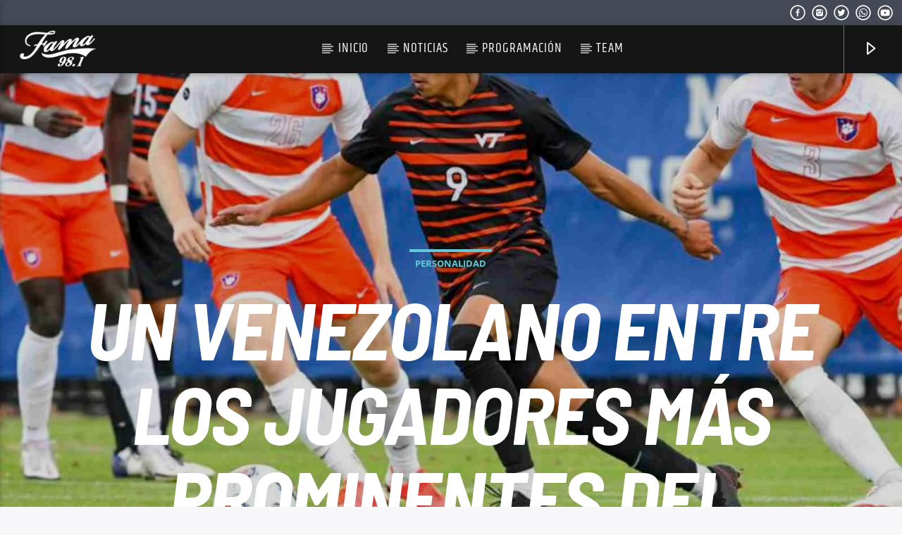

--- FILE ---
content_type: text/html; charset=UTF-8
request_url: https://fama.fm/un-venezolano-entre-los-jugadores-mas-prominentes-del-futuro-de-la-mls/
body_size: 22348
content:
<!doctype html>
<html class="no-js" lang="es">
    <head>
        <meta charset="UTF-8">
        <meta http-equiv="X-UA-Compatible" content="IE=edge">
        <meta name="viewport" content="width=device-width, initial-scale=1.0">
        <title>Un venezolano entre los jugadores más prominentes del futuro de la MLS &#8211; Fama FM</title>
<meta name='robots' content='max-image-preview:large' />
<link rel='dns-prefetch' href='//maps.googleapis.com' />
<link rel='dns-prefetch' href='//www.google.com' />
<link rel="alternate" type="application/rss+xml" title="Fama FM &raquo; Feed" href="https://fama.fm/feed/" />
<link rel="alternate" type="application/rss+xml" title="Fama FM &raquo; Feed de los comentarios" href="https://fama.fm/comments/feed/" />
<link rel="alternate" title="oEmbed (JSON)" type="application/json+oembed" href="https://fama.fm/wp-json/oembed/1.0/embed?url=https%3A%2F%2Ffama.fm%2Fun-venezolano-entre-los-jugadores-mas-prominentes-del-futuro-de-la-mls%2F" />
<link rel="alternate" title="oEmbed (XML)" type="text/xml+oembed" href="https://fama.fm/wp-json/oembed/1.0/embed?url=https%3A%2F%2Ffama.fm%2Fun-venezolano-entre-los-jugadores-mas-prominentes-del-futuro-de-la-mls%2F&#038;format=xml" />
<style id='wp-img-auto-sizes-contain-inline-css' type='text/css'>
img:is([sizes=auto i],[sizes^="auto," i]){contain-intrinsic-size:3000px 1500px}
/*# sourceURL=wp-img-auto-sizes-contain-inline-css */
</style>
<style id='wp-emoji-styles-inline-css' type='text/css'>

	img.wp-smiley, img.emoji {
		display: inline !important;
		border: none !important;
		box-shadow: none !important;
		height: 1em !important;
		width: 1em !important;
		margin: 0 0.07em !important;
		vertical-align: -0.1em !important;
		background: none !important;
		padding: 0 !important;
	}
/*# sourceURL=wp-emoji-styles-inline-css */
</style>
<link rel='stylesheet' id='wp-block-library-css' href='https://fama.fm/wp-includes/css/dist/block-library/style.min.css?ver=6.9' type='text/css' media='all' />
<style id='classic-theme-styles-inline-css' type='text/css'>
/*! This file is auto-generated */
.wp-block-button__link{color:#fff;background-color:#32373c;border-radius:9999px;box-shadow:none;text-decoration:none;padding:calc(.667em + 2px) calc(1.333em + 2px);font-size:1.125em}.wp-block-file__button{background:#32373c;color:#fff;text-decoration:none}
/*# sourceURL=/wp-includes/css/classic-themes.min.css */
</style>
<style id='global-styles-inline-css' type='text/css'>
:root{--wp--preset--aspect-ratio--square: 1;--wp--preset--aspect-ratio--4-3: 4/3;--wp--preset--aspect-ratio--3-4: 3/4;--wp--preset--aspect-ratio--3-2: 3/2;--wp--preset--aspect-ratio--2-3: 2/3;--wp--preset--aspect-ratio--16-9: 16/9;--wp--preset--aspect-ratio--9-16: 9/16;--wp--preset--color--black: #000000;--wp--preset--color--cyan-bluish-gray: #abb8c3;--wp--preset--color--white: #ffffff;--wp--preset--color--pale-pink: #f78da7;--wp--preset--color--vivid-red: #cf2e2e;--wp--preset--color--luminous-vivid-orange: #ff6900;--wp--preset--color--luminous-vivid-amber: #fcb900;--wp--preset--color--light-green-cyan: #7bdcb5;--wp--preset--color--vivid-green-cyan: #00d084;--wp--preset--color--pale-cyan-blue: #8ed1fc;--wp--preset--color--vivid-cyan-blue: #0693e3;--wp--preset--color--vivid-purple: #9b51e0;--wp--preset--gradient--vivid-cyan-blue-to-vivid-purple: linear-gradient(135deg,rgb(6,147,227) 0%,rgb(155,81,224) 100%);--wp--preset--gradient--light-green-cyan-to-vivid-green-cyan: linear-gradient(135deg,rgb(122,220,180) 0%,rgb(0,208,130) 100%);--wp--preset--gradient--luminous-vivid-amber-to-luminous-vivid-orange: linear-gradient(135deg,rgb(252,185,0) 0%,rgb(255,105,0) 100%);--wp--preset--gradient--luminous-vivid-orange-to-vivid-red: linear-gradient(135deg,rgb(255,105,0) 0%,rgb(207,46,46) 100%);--wp--preset--gradient--very-light-gray-to-cyan-bluish-gray: linear-gradient(135deg,rgb(238,238,238) 0%,rgb(169,184,195) 100%);--wp--preset--gradient--cool-to-warm-spectrum: linear-gradient(135deg,rgb(74,234,220) 0%,rgb(151,120,209) 20%,rgb(207,42,186) 40%,rgb(238,44,130) 60%,rgb(251,105,98) 80%,rgb(254,248,76) 100%);--wp--preset--gradient--blush-light-purple: linear-gradient(135deg,rgb(255,206,236) 0%,rgb(152,150,240) 100%);--wp--preset--gradient--blush-bordeaux: linear-gradient(135deg,rgb(254,205,165) 0%,rgb(254,45,45) 50%,rgb(107,0,62) 100%);--wp--preset--gradient--luminous-dusk: linear-gradient(135deg,rgb(255,203,112) 0%,rgb(199,81,192) 50%,rgb(65,88,208) 100%);--wp--preset--gradient--pale-ocean: linear-gradient(135deg,rgb(255,245,203) 0%,rgb(182,227,212) 50%,rgb(51,167,181) 100%);--wp--preset--gradient--electric-grass: linear-gradient(135deg,rgb(202,248,128) 0%,rgb(113,206,126) 100%);--wp--preset--gradient--midnight: linear-gradient(135deg,rgb(2,3,129) 0%,rgb(40,116,252) 100%);--wp--preset--font-size--small: 13px;--wp--preset--font-size--medium: 20px;--wp--preset--font-size--large: 36px;--wp--preset--font-size--x-large: 42px;--wp--preset--spacing--20: 0.44rem;--wp--preset--spacing--30: 0.67rem;--wp--preset--spacing--40: 1rem;--wp--preset--spacing--50: 1.5rem;--wp--preset--spacing--60: 2.25rem;--wp--preset--spacing--70: 3.38rem;--wp--preset--spacing--80: 5.06rem;--wp--preset--shadow--natural: 6px 6px 9px rgba(0, 0, 0, 0.2);--wp--preset--shadow--deep: 12px 12px 50px rgba(0, 0, 0, 0.4);--wp--preset--shadow--sharp: 6px 6px 0px rgba(0, 0, 0, 0.2);--wp--preset--shadow--outlined: 6px 6px 0px -3px rgb(255, 255, 255), 6px 6px rgb(0, 0, 0);--wp--preset--shadow--crisp: 6px 6px 0px rgb(0, 0, 0);}:where(.is-layout-flex){gap: 0.5em;}:where(.is-layout-grid){gap: 0.5em;}body .is-layout-flex{display: flex;}.is-layout-flex{flex-wrap: wrap;align-items: center;}.is-layout-flex > :is(*, div){margin: 0;}body .is-layout-grid{display: grid;}.is-layout-grid > :is(*, div){margin: 0;}:where(.wp-block-columns.is-layout-flex){gap: 2em;}:where(.wp-block-columns.is-layout-grid){gap: 2em;}:where(.wp-block-post-template.is-layout-flex){gap: 1.25em;}:where(.wp-block-post-template.is-layout-grid){gap: 1.25em;}.has-black-color{color: var(--wp--preset--color--black) !important;}.has-cyan-bluish-gray-color{color: var(--wp--preset--color--cyan-bluish-gray) !important;}.has-white-color{color: var(--wp--preset--color--white) !important;}.has-pale-pink-color{color: var(--wp--preset--color--pale-pink) !important;}.has-vivid-red-color{color: var(--wp--preset--color--vivid-red) !important;}.has-luminous-vivid-orange-color{color: var(--wp--preset--color--luminous-vivid-orange) !important;}.has-luminous-vivid-amber-color{color: var(--wp--preset--color--luminous-vivid-amber) !important;}.has-light-green-cyan-color{color: var(--wp--preset--color--light-green-cyan) !important;}.has-vivid-green-cyan-color{color: var(--wp--preset--color--vivid-green-cyan) !important;}.has-pale-cyan-blue-color{color: var(--wp--preset--color--pale-cyan-blue) !important;}.has-vivid-cyan-blue-color{color: var(--wp--preset--color--vivid-cyan-blue) !important;}.has-vivid-purple-color{color: var(--wp--preset--color--vivid-purple) !important;}.has-black-background-color{background-color: var(--wp--preset--color--black) !important;}.has-cyan-bluish-gray-background-color{background-color: var(--wp--preset--color--cyan-bluish-gray) !important;}.has-white-background-color{background-color: var(--wp--preset--color--white) !important;}.has-pale-pink-background-color{background-color: var(--wp--preset--color--pale-pink) !important;}.has-vivid-red-background-color{background-color: var(--wp--preset--color--vivid-red) !important;}.has-luminous-vivid-orange-background-color{background-color: var(--wp--preset--color--luminous-vivid-orange) !important;}.has-luminous-vivid-amber-background-color{background-color: var(--wp--preset--color--luminous-vivid-amber) !important;}.has-light-green-cyan-background-color{background-color: var(--wp--preset--color--light-green-cyan) !important;}.has-vivid-green-cyan-background-color{background-color: var(--wp--preset--color--vivid-green-cyan) !important;}.has-pale-cyan-blue-background-color{background-color: var(--wp--preset--color--pale-cyan-blue) !important;}.has-vivid-cyan-blue-background-color{background-color: var(--wp--preset--color--vivid-cyan-blue) !important;}.has-vivid-purple-background-color{background-color: var(--wp--preset--color--vivid-purple) !important;}.has-black-border-color{border-color: var(--wp--preset--color--black) !important;}.has-cyan-bluish-gray-border-color{border-color: var(--wp--preset--color--cyan-bluish-gray) !important;}.has-white-border-color{border-color: var(--wp--preset--color--white) !important;}.has-pale-pink-border-color{border-color: var(--wp--preset--color--pale-pink) !important;}.has-vivid-red-border-color{border-color: var(--wp--preset--color--vivid-red) !important;}.has-luminous-vivid-orange-border-color{border-color: var(--wp--preset--color--luminous-vivid-orange) !important;}.has-luminous-vivid-amber-border-color{border-color: var(--wp--preset--color--luminous-vivid-amber) !important;}.has-light-green-cyan-border-color{border-color: var(--wp--preset--color--light-green-cyan) !important;}.has-vivid-green-cyan-border-color{border-color: var(--wp--preset--color--vivid-green-cyan) !important;}.has-pale-cyan-blue-border-color{border-color: var(--wp--preset--color--pale-cyan-blue) !important;}.has-vivid-cyan-blue-border-color{border-color: var(--wp--preset--color--vivid-cyan-blue) !important;}.has-vivid-purple-border-color{border-color: var(--wp--preset--color--vivid-purple) !important;}.has-vivid-cyan-blue-to-vivid-purple-gradient-background{background: var(--wp--preset--gradient--vivid-cyan-blue-to-vivid-purple) !important;}.has-light-green-cyan-to-vivid-green-cyan-gradient-background{background: var(--wp--preset--gradient--light-green-cyan-to-vivid-green-cyan) !important;}.has-luminous-vivid-amber-to-luminous-vivid-orange-gradient-background{background: var(--wp--preset--gradient--luminous-vivid-amber-to-luminous-vivid-orange) !important;}.has-luminous-vivid-orange-to-vivid-red-gradient-background{background: var(--wp--preset--gradient--luminous-vivid-orange-to-vivid-red) !important;}.has-very-light-gray-to-cyan-bluish-gray-gradient-background{background: var(--wp--preset--gradient--very-light-gray-to-cyan-bluish-gray) !important;}.has-cool-to-warm-spectrum-gradient-background{background: var(--wp--preset--gradient--cool-to-warm-spectrum) !important;}.has-blush-light-purple-gradient-background{background: var(--wp--preset--gradient--blush-light-purple) !important;}.has-blush-bordeaux-gradient-background{background: var(--wp--preset--gradient--blush-bordeaux) !important;}.has-luminous-dusk-gradient-background{background: var(--wp--preset--gradient--luminous-dusk) !important;}.has-pale-ocean-gradient-background{background: var(--wp--preset--gradient--pale-ocean) !important;}.has-electric-grass-gradient-background{background: var(--wp--preset--gradient--electric-grass) !important;}.has-midnight-gradient-background{background: var(--wp--preset--gradient--midnight) !important;}.has-small-font-size{font-size: var(--wp--preset--font-size--small) !important;}.has-medium-font-size{font-size: var(--wp--preset--font-size--medium) !important;}.has-large-font-size{font-size: var(--wp--preset--font-size--large) !important;}.has-x-large-font-size{font-size: var(--wp--preset--font-size--x-large) !important;}
:where(.wp-block-post-template.is-layout-flex){gap: 1.25em;}:where(.wp-block-post-template.is-layout-grid){gap: 1.25em;}
:where(.wp-block-term-template.is-layout-flex){gap: 1.25em;}:where(.wp-block-term-template.is-layout-grid){gap: 1.25em;}
:where(.wp-block-columns.is-layout-flex){gap: 2em;}:where(.wp-block-columns.is-layout-grid){gap: 2em;}
:root :where(.wp-block-pullquote){font-size: 1.5em;line-height: 1.6;}
/*# sourceURL=global-styles-inline-css */
</style>
<link rel='stylesheet' id='qt_ajax_pageload_style-css' href='https://fama.fm/wp-content/plugins/qt-ajax-pageload/qt-apl-style.css?ver=6.9' type='text/css' media='all' />
<link rel='stylesheet' id='qtPlacesStyle-css' href='https://fama.fm/wp-content/plugins/qt-places/inc/frontend/assets/styles.css?ver=6.9' type='text/css' media='all' />
<link rel='stylesheet' id='font-awesome-css' href='https://fama.fm/wp-content/plugins/elementor/assets/lib/font-awesome/css/font-awesome.min.css?ver=4.7.0' type='text/css' media='all' />
<link rel='stylesheet' id='QtswipeStyle-css' href='https://fama.fm/wp-content/plugins/qt-swipebox/swipebox/css/swipebox.min.css?ver=6.9' type='text/css' media='all' />
<link rel='stylesheet' id='vdl_css-css' href='https://fama.fm/wp-content/plugins/qt-videogalleries/assets/style.css?ver=6.9' type='text/css' media='all' />
<link rel='stylesheet' id='mediaelement-css' href='https://fama.fm/wp-includes/js/mediaelement/mediaelementplayer-legacy.min.css?ver=4.2.17' type='text/css' media='all' />
<link rel='stylesheet' id='wp-mediaelement-css' href='https://fama.fm/wp-includes/js/mediaelement/wp-mediaelement.min.css?ver=6.9' type='text/css' media='all' />
<link rel='stylesheet' id='dripicons-css' href='https://fama.fm/wp-content/themes/onair2/fonts/dripicons/webfont.css?ver=6.2' type='text/css' media='all' />
<link rel='stylesheet' id='qantumthemes_qticons-css' href='https://fama.fm/wp-content/themes/onair2/fonts/qticons/qticons.css?ver=6.2' type='text/css' media='all' />
<link rel='stylesheet' id='slick-css' href='https://fama.fm/wp-content/themes/onair2/components/slick/slick.css?ver=6.2' type='text/css' media='all' />
<link rel='stylesheet' id='swipebox-css' href='https://fama.fm/wp-content/themes/onair2/components/swipebox/src/css/swipebox.min.css?ver=6.2' type='text/css' media='all' />
<link rel='stylesheet' id='classycountdown-css' href='https://fama.fm/wp-content/themes/onair2/components/countdown/css/jquery.classycountdown.css?ver=6.2' type='text/css' media='all' />
<link rel='stylesheet' id='flashblock-css' href='https://fama.fm/wp-content/themes/onair2/components/soundmanager/templates/qtradio-player/css/flashblock.css?ver=6.2' type='text/css' media='all' />
<link rel='stylesheet' id='qantumthemes_volume-css' href='https://fama.fm/wp-content/themes/onair2/components/soundmanager/templates/qtradio-player/css/qt-360player-volume.css?ver=6.2' type='text/css' media='all' />
<link rel='stylesheet' id='qantumthemes_main-css' href='https://fama.fm/wp-content/themes/onair2/css/qt-main.css?ver=6.2' type='text/css' media='all' />
<link rel='stylesheet' id='kirki-styles-static-css' href='https://fama.fm/wp-content/uploads/kirki/customizer-styles.css?ver=static-202507b213057' type='text/css' media='all' />
<script type="text/javascript" src="https://fama.fm/wp-includes/js/jquery/jquery.min.js?ver=3.7.1" id="jquery-core-js"></script>
<script type="text/javascript" src="https://fama.fm/wp-includes/js/jquery/jquery-migrate.min.js?ver=3.4.1" id="jquery-migrate-js"></script>
<script type="text/javascript" src="https://maps.googleapis.com/maps/api/js?ver=6.9" id="qt-google-maps-js"></script>
<script type="text/javascript" src="https://www.google.com/jsapi?ver=6.9" id="google-jsapi-js"></script>
<link rel="https://api.w.org/" href="https://fama.fm/wp-json/" /><link rel="alternate" title="JSON" type="application/json" href="https://fama.fm/wp-json/wp/v2/posts/7136" /><link rel="EditURI" type="application/rsd+xml" title="RSD" href="https://fama.fm/xmlrpc.php?rsd" />
<meta name="generator" content="WordPress 6.9" />
<link rel="canonical" href="https://fama.fm/un-venezolano-entre-los-jugadores-mas-prominentes-del-futuro-de-la-mls/" />
<link rel='shortlink' href='https://fama.fm/?p=7136' />
<meta name="generator" content="Elementor 3.33.4; settings: css_print_method-external, google_font-enabled, font_display-swap">
			<style>
				.e-con.e-parent:nth-of-type(n+4):not(.e-lazyloaded):not(.e-no-lazyload),
				.e-con.e-parent:nth-of-type(n+4):not(.e-lazyloaded):not(.e-no-lazyload) * {
					background-image: none !important;
				}
				@media screen and (max-height: 1024px) {
					.e-con.e-parent:nth-of-type(n+3):not(.e-lazyloaded):not(.e-no-lazyload),
					.e-con.e-parent:nth-of-type(n+3):not(.e-lazyloaded):not(.e-no-lazyload) * {
						background-image: none !important;
					}
				}
				@media screen and (max-height: 640px) {
					.e-con.e-parent:nth-of-type(n+2):not(.e-lazyloaded):not(.e-no-lazyload),
					.e-con.e-parent:nth-of-type(n+2):not(.e-lazyloaded):not(.e-no-lazyload) * {
						background-image: none !important;
					}
				}
			</style>
			<link rel="icon" href="https://fama.fm/wp-content/uploads/2025/06/cropped-Icono-del-sitio-Logo-512-x-512-color-32x32.jpg" sizes="32x32" />
<link rel="icon" href="https://fama.fm/wp-content/uploads/2025/06/cropped-Icono-del-sitio-Logo-512-x-512-color-192x192.jpg" sizes="192x192" />
<link rel="apple-touch-icon" href="https://fama.fm/wp-content/uploads/2025/06/cropped-Icono-del-sitio-Logo-512-x-512-color-180x180.jpg" />
<meta name="msapplication-TileImage" content="https://fama.fm/wp-content/uploads/2025/06/cropped-Icono-del-sitio-Logo-512-x-512-color-270x270.jpg" />
		<style type="text/css" id="wp-custom-css">
			.qt-archive-events .type-event {
	margin-bottom: 20px;
}
.qt-archive-events .type-event:last-child {
		margin-bottom: 0;
	}
		</style>
		
		<!-- CSS styles added by QT Subpages Plugin -->
		<style type="text/css">
			
			.vdl-subpages-item  a .detail .title {font-size:13px; }
			
			.vdl-subpages-item  a .detail {padding-top:45px !important;}
			.vdl-subpages-container ul.vdl-subpages-tagcloud li a {
				
				
				
				
				
			}
			.vdl-subpages-container ul.vdl-subpages-tagcloud li a:hover {}
			
			
			
			
			@media (max-width: 768px){
				.vdl-elementcontents a.vdl-link .detail .title {}
			}
			
		</style>
		    </head>
    <body id="onair2Body" class="wp-singular post-template-default single single-post postid-7136 single-format-standard wp-theme-onair2 is_chrome is_osx qt-parentcontainer template- qt-stickymenu qt-has-secondarybar qt-body elementor-default elementor-kit-17993" data-start>
        <!-- QT HEADER END ================================ -->
        <div class="onair2-contents-master" id="onair2-contents-master"> 
	
<div class="qt-main-menubar" data-0="@class:qt-main-menubar">
	
			<div class="qt-menubar-top qt-content-primary hide-on-large-and-down">
			<ul>
								<li class="right"><a href="https://www.youtube.com/@FAMA98.1FM" class="qw-disableembedding qw_social" target="_blank"><i class="qticon-youtube qt-socialicon"></i></a></li><li class="right"><a href="https://api.whatsapp.com/send?phone=584145000981" class="qw-disableembedding qw_social" target="_blank"><i class="qticon-whatsapp qt-socialicon"></i></a></li><li class="right"><a href="http://www.x.com/famafm" class="qw-disableembedding qw_social" target="_blank"><i class="qticon-twitter qt-socialicon"></i></a></li><li class="right"><a href="http://www.instagram.com/famafm" class="qw-disableembedding qw_social" target="_blank"><i class="qticon-instagram qt-socialicon"></i></a></li><li class="right"><a href="http://www.facebook.com/famafm" class="qw-disableembedding qw_social" target="_blank"><i class="qticon-facebook qt-socialicon"></i></a></li>			</ul>
		</div>
	 


	<!-- QT MENUBAR  ================================ -->
	<nav id="qtmainmenucontainer" class="qt-menubar nav-wrapper qt-content-primary">
		<!-- desktop menu  HIDDEN IN MOBILE AND TABLETS -->
		<ul class="qt-desktopmenu hide-on-xl-and-down">
			<li class="qt-logo-link">
				<a href="https://fama.fm" class="brand-logo qt-logo-text">
					<img src="https://fama.fm/wp-content/uploads/2025/06/Logo-Header-Blanco.png" alt="Inicio">				</a>
			</li>

			<li id="menu-item-20127" class="menu-item menu-item-type-post_type menu-item-object-page menu-item-home menu-item-20127"><a href="https://fama.fm/">Inicio</a></li>
<li id="menu-item-3897" class="menu-item menu-item-type-post_type menu-item-object-page menu-item-3897"><a href="https://fama.fm/noticias/">Noticias</a></li>
<li id="menu-item-3891" class="menu-item menu-item-type-post_type menu-item-object-page menu-item-3891"><a href="https://fama.fm/programacion/">Programación</a></li>
<li id="menu-item-3892" class="menu-item menu-item-type-post_type menu-item-object-page menu-item-3892"><a href="https://fama.fm/team/">Team</a></li>
 


						

			 
			<li class="right qt-menu-btn">
	<a  href="#" class="qt-header-play-btn"
						data-title="Fama 98.1 FM" 
					data-subtitle="La señal Éxitos " 
										data-logo="3902" 
					data-playtrack="https://server6.globalhostla.com:9356/stream"
					data-qtradioid="3901"
					data-icymetadata="1"
					data-host=""
					data-port=""
					data-channel=""
					data-protocol=""
					data-icecasturl="" 
					data-icecastmountpoint="" 
					data-icecastchannel="" 
					data-radiodotco="" 
					data-airtime="" 
					data-radionomy="" 
					data-live365=""
					data-securesystems=""
					data-mediacp=""
					data-winmedia=""
					data-textfeed=""
					data-jazler=""
					data-stats_path=""
					data-played_path=""
					data-channel=""
			>
		<i class="icon dripicons-media-play"></i>
	</a>
	
</li>
				<li class="right qt-compact-player">
									</li>
				

		</ul>
		
		<!-- mobile menu icon and logo VISIBLE ONLY TABLET AND MOBILE-->
		<ul class="qt-desktopmenu qt-mobilemenubar hide-on-xl-only ">
			<li>
				<a href="#" data-activates="qt-mobile-menu" class="button-collapse qt-menu-switch qt-btn qt-btn-primary qt-btn-m">
					<i class="dripicons-menu"></i>
				</a>
			</li>
			<li>
				<a href="https://fama.fm" class="brand-logo qt-logo-text">
					<img src="https://fama.fm/wp-content/uploads/2025/06/Logo-Header-Blanco.png" alt="Inicio">				</a>
			</li>
			<li class="qt-rightbutton">
	<a  href="#" class="qt-header-play-btn"
						data-title="Fama 98.1 FM" 
					data-subtitle="La señal Éxitos " 
										data-logo="3902" 
					data-playtrack="https://server6.globalhostla.com:9356/stream"
					data-qtradioid="3901"
					data-icymetadata="1"
					data-host=""
					data-port=""
					data-channel=""
					data-protocol=""
					data-icecasturl="" 
					data-icecastmountpoint="" 
					data-icecastchannel="" 
					data-radiodotco="" 
					data-airtime="" 
					data-radionomy="" 
					data-live365=""
					data-securesystems=""
					data-mediacp=""
					data-winmedia=""
					data-textfeed=""
					data-jazler=""
					data-stats_path=""
					data-played_path=""
					data-channel=""
			>
		<i class="icon dripicons-media-play"></i>
	</a>
	
</li>
		</ul>
	</nav>
	<div id="qtplayerheaderbar" class="qt-player-headerbar">
	<a href="#" class="dripicons-cross qt-openplayerbar qt-closeheaderplayer"></a>
	<div class="qt-player-headerbar__controls">
		<!-- PLAYER ========================= -->

	
	<div id="qtplayercontainer" data-fullstop="" data-playervolume="true" data-accentcolor="#dd0e34" data-accentcolordark="#ff0442" data-textcolor="#ffffff" data-soundmanagerurl="https://fama.fm/wp-content/themes/onair2/components/soundmanager/swf/" 
		class="qt-playercontainer qt-playervolume qt-clearfix qt-content-primary">
		<div class="qt-playercontainer-content qt-vertical-padding-m">

						
			<div class="qt-playercontainer-musicplayer" id="qtmusicplayer">
				<div class="qt-musicplayer">
					<div class="ui360 ui360-vis qt-ui360">
						<a id="playerlink" href="https://server6.globalhostla.com:9356/stream"></a>
					</div>
				</div>
			</div>
			<div id="qtPlayerTrackInfo" class="qt-playercontainer-data qt-container qt-text-shadow small">
				<div class="qt-vc">
					<div class="qt-vi">
						<h6 class="qt-inline-textdeco">
							<span>Canción actual</span>
						</h6>
						<div class="qt-t qt-current-track">
							<h4 id="qtFeedPlayerTrack" class="qt-ellipsis">Título</h4>
							<h5 id="qtFeedPlayerAuthor" class="qt-ellipsis">Artista</h5>
						</div>
						<hr class="qt-inline-textdeco">
					</div>
				</div>
			</div>




			<div class="qt-playercontainer-ads-mobile">
							</div>
			<div class="qt-playercontainer-ads-desktop">
					<div class="qt-vc">
		<div class="qt-vi">
			<p>						<!-- ON AIR SHOW ========================= -->
						<div class="qt-nowonairmini qt-nowonair-refresh">
							<h6 class="qt-inline-textdeco">
								<span>Programa actual</span>
							</h6>
							<div class="qt-nowonairmini-cntn">
														       		<a href="https://fama.fm/shows/santorosario/" class="qt-featured qt-left">
						       		<img src="https://fama.fm/wp-content/uploads/2020/07/Programa-Santo-Rosario-150x150.png" alt="">
						       		</a>
						     							     	<div class="qt-nowonairmini-content">
						     		<a href="https://fama.fm/shows/santorosario/"><h4>Santo Rosario</h4></a>
									<h5>10:30 pm <i class="dripicons-arrow-thin-right"></i> 11:00 pm</h5>								
						     	</div>
					     	</div>
					     	<hr class="qt-inline-textdeco">
						</div>
						<!-- ON AIR SHOW END ========================= -->
						</p>		</div>
	</div>
				</div>
		
			
		</div>

		

	</div>
	<!-- this is for xml radio feed -->
	<div id="qtShoutcastFeedData" class="hidden" data-style="" mp3_stream_url
		data-useproxy="1" 
		data-icymetadata="1"
		data-playtrack="https://server6.globalhostla.com:9356/stream"
		data-qtradioid="3901"
		data-mp3_stream_url="https://server6.globalhostla.com:9356/stream"
		data-icecasturl="" 
		data-icecastmountpoint="" 
		data-icecastchannel="" 
		data-radiodotco="" 
		data-airtime="" 
		data-radionomy="" 
		data-live365="" 
		data-securesystems=""
		data-mediacp=""
		data-winmedia=""
		data-textfeed="" 
		data-host="" 
		data-port=""
		data-channel=""
		data-protocol=""
		data-jazler=""
		data-stats_path="" 	data-played_path="" ></div>
	


<!-- PLAYER END ========================= -->
	</div>
	<!-- CHANNELS LIST ========================= -->
<div id="qtchannelslistcontainer" class="qt-part-channels-list qt-content-primary">
	<ul id="qtchannelslist" class="qt-content-aside qt-channelslist qt-negative">
					<li class="qt-channel">
				<a id="" href="#" class="qt-ellipsis" 
					data-title="Fama 98.1 FM" 
					data-subtitle="La señal Éxitos " 
										data-logo="3902" 
					data-playtrack="https://server6.globalhostla.com:9356/stream"
					data-qtradioid="3901"
					data-icymetadata="1"
					data-host=""
					data-port=""
					data-channel=""
					data-protocol=""
					data-icecasturl="" 
					data-icecastmountpoint="" 
					data-icecastchannel="" 
					data-radiodotco="" 
					data-airtime="" 
					data-radionomy="" 
					data-live365=""
					data-securesystems=""
					data-mediacp=""
					data-winmedia=""
					data-textfeed=""
					data-jazler=""
					data-stats_path=""
					data-played_path=""
					data-channel="">
											<img src="https://fama.fm/wp-content/uploads/2020/07/Canales-Radio-Logo-170x170.jpg" class="qt-radiologo dripicons-media-play" alt="logo" width="170" height="170">
										<i class="dripicons-media-play"></i>
					Fama 98.1 FM				</a>

			</li>
					
	</ul>
</div>
<!-- CHANNELS LIST END ========================= -->
</div>
</div>

<!-- mobile menu -->
<div id="qt-mobile-menu" class="side-nav qt-content-primary">
	 <ul class=" qt-side-nav">
		<li id="menu-item-20773" class="menu-item menu-item-type-post_type menu-item-object-page menu-item-home menu-item-20773"><a href="https://fama.fm/">Inicio</a></li>
<li id="menu-item-20775" class="menu-item menu-item-type-post_type menu-item-object-page menu-item-20775"><a href="https://fama.fm/noticias/">Noticias</a></li>
<li id="menu-item-20774" class="menu-item menu-item-type-post_type menu-item-object-page menu-item-20774"><a href="https://fama.fm/programacion/">Programación</a></li>
<li id="menu-item-20777" class="menu-item menu-item-type-post_type menu-item-object-page menu-item-20777"><a href="https://fama.fm/team/">Team</a></li>
	</ul>
</div>

<!-- mobile toolbar -->
<ul class="qt-mobile-toolbar qt-content-primary-dark qt-content-aside hide-on-xl-only">
	
	

	
		<li>
					<a href="#" class="qt-openplayerbar"><i class="icon dripicons-media-play"></i></a>
			</li>
	
</ul>


<!-- SEARCH FORM ========================= -->
<div id="qtsearchbar"  class="qt-searchbar qt-content-primary qt-expandable ">
	<div class="qt-expandable-inner">
		<form method="get" class="qt-inline-form" action="https://fama.fm/" role="search">
			<div class="row qt-nopadding">
				<div class="col s12 m8 l9">
					<input placeholder="Escribe y presiona enter &hellip;" value="" name="s" type="text" class="validate qt-input-l">
				</div>
				<div class="col s12 m3 l2">
					<input type="submit" value="Buscar" class="qt-btn qt-btn-primary qt-btn-l qt-fullwidth">
				</div>
				<div class="col s12 m1 l1">
					<a href="#" class="qt-btn qt-btn-l qt-btn-secondary qt-fullwidth aligncenter" data-expandable="#qtsearchbar"><i class="dripicons-cross"></i></a>
				</div>
			</div>
		</form>
	</div>
</div>
<!-- SEARCH FORM END ========================= -->
	<div id="maincontent" class="qt-main">
						<div id="post-7136" class="post-7136 post type-post status-publish format-standard has-post-thumbnail hentry category-personalidad tag-famafm tag-personalidad tag-radio">
			<!-- ======================= HEADER SECTION ======================= -->
			<!-- HEADER CAPTION ========================= -->
<div class="qt-pageheader qt-negative">
    <div class="qt-container">
        <ul class="qt-tags">
            <li>
            <a href="https://fama.fm/category/estilo-de-vida/personalidad/" rel="category tag">Personalidad</a> 
            </li>
        </ul>
        <h1 class="qt-caption qt-spacer-s">
            Un venezolano entre los jugadores más prominentes del futuro de la MLS        </h1>
        <h4 class="qt-subtitle">
            Escrito por <a href="https://fama.fm/author/andreavalladares/" title="Entradas de Andrea Valladares" rel="author">Andrea Valladares</a> el             enero 22, 2021        </h4>
    </div>
     		<div class="qt-header-bg" data-bgimage="https://fama.fm/wp-content/uploads/2021/01/Daniel-Pereira..jpg" data-bgattachment="" data-parallax="1">
		</div>
		</div>
<!-- HEADER CAPTION END ========================= -->
			<!-- ======================= CONTENT SECTION ======================= -->
			<div class="qt-container qt-spacer-l">
				<div class="row">
					<div class="col s12 m12 l1 qt-pushpin-container">
						<div class="qt-pushpin">
							<!-- SHARE FUNCTIONS ================================================== -->
<ul class="qt-sharepage qt-sharepage-vertical qt-content-primary">
	<li class="hide-on-med-and-down">
		<i class="qticon-share qt-shareicon qt-content-primary-dark tooltipped"></i>
	</li>
	<li>
		<a class="qt-popupwindow qt-sharelink qt-tooltipped" target="_blank" rel="nofollow"
		data-tooltip="Compartir en Facebook" data-position="right" 
		data-name="Compartir" data-width="600" data-height="500" target="_blank" href="https://www.facebook.com/sharer/sharer.php?u=https://fama.fm/un-venezolano-entre-los-jugadores-mas-prominentes-del-futuro-de-la-mls/&#038;title=Un%20venezolano%20entre%20los%20jugadores%20más%20prominentes%20del%20futuro%20de%20la%20MLS">
			<i class="qticon-facebook"></i>
		</a>
	</li>
	<li>
		<a class="qt-popupwindow qt-sharelink qt-tooltipped" target="_blank" rel="nofollow" data-tooltip="Compartir en Twitter" data-position="right" 
			data-name="Compartir" data-width="600" data-height="500" target="_blank" href="http://twitter.com/share?text=Un+venezolano+entre+los+jugadores+m%C3%A1s+prominentes+del+futuro+de+la+MLS&#038;url=https://fama.fm/un-venezolano-entre-los-jugadores-mas-prominentes-del-futuro-de-la-mls/">
			<i class="qticon-twitter"></i>
		</a>
	</li>


	<li>
		<a class="qt-popupwindow qt-sharelink qt-tooltipped" target="_blank" rel="nofollow" data-tooltip="Compartir en Pinterest" data-position="right" 
			data-name="Compartir" data-width="600" data-height="500" target="_blank" href="https://pinterest.com/pin/create/button/?&#038;url=https://fama.fm/un-venezolano-entre-los-jugadores-mas-prominentes-del-futuro-de-la-mls/&#038;description=Un%20venezolano%20entre%20los%20jugadores%20más%20prominentes%20del%20futuro%20de%20la%20MLS&#038;media=https://fama.fm/wp-content/uploads/2021/01/Daniel-Pereira.-1024x640.jpg">
			<i class="qticon-pinterest"></i>
		</a>
	</li>

	<li>
		<a class="qt-popupwindow qt-sharelink qt-tooltipped" target="_blank" rel="nofollow" data-tooltip="Compartir en Linkedin" data-position="right" 
			data-name="Compartir" data-width="600" data-height="500" target="_blank" href="https://www.linkedin.com/shareArticle?mini=true&#038;url=Un+venezolano+entre+los+jugadores+m%C3%A1s+prominentes+del+futuro+de+la+MLS&#038;title=Un%20venezolano%20entre%20los%20jugadores%20más%20prominentes%20del%20futuro%20de%20la%20MLS">
			<i class="qticon-linkedin"></i>
		</a>
	</li>

	<li>
		<a class="qt-popupwindow qt-sharelink qt-tooltipped" target="_blank" rel="nofollow" data-tooltip="Send by Whatsapp" data-position="right" 
			data-name="Compartir" data-width="600" data-height="500" target="_blank"  href="https://wa.me/?text=Un+venezolano+entre+los+jugadores+m%C3%A1s+prominentes+del+futuro+de+la+MLS+-+https://fama.fm/un-venezolano-entre-los-jugadores-mas-prominentes-del-futuro-de-la-mls/">
			<i class="qticon-whatsapp"></i>
		</a>
	</li>


			<li>
			<a href="#" class="qt-btn-primary qt-sharelink qt-loveit-link   qt-tooltipped" data-tooltip="Love" data-position="right"  data-post_id="7136"><i class="qticon-heart"></i>
				<span class="qtli count"></span>
			</a>
		</li>
	</ul>
<!-- SHARE FUNCTIONS ================================================== -->


						</div>
						 <hr class="qt-spacer-m">
					</div>
					<div class="col s12 m8">
												<div class="qt-the-content">
														<p>Fue elegido como la primera opción y es el primer nacional en alcanzar dicha distinción como mayor prospecto de la liga norteamericana.</p>
<p>El futbolista venezolano, Daniel Pereira (@danipereira09) fue elegido como la primera opción del SuperDraft de la MLS por la franquicia en expansión de la liga estadounidense, el Austin FC.</p>
<p>El venezolano fue anunciado por Claudio Reyna, quien ejerce como director deportivo de la oncena de Austin. Es así como el futbolista nacional cumplirá su sueño de jugar como profesional, algo que tenía claro y por lo que superó todos los obstáculos hasta ver alcanzado sus sueños.</p>
<p>Cabe destacar que, Pereira llamó la atención debido a que arribó al Draft por medio de Generation Adidas, hace cinco años llegó a Estados Unidos junto a su familia en busca de un futuro mejor y solicitando un asilo que aún no había sido concedido.</p>
<p>Gracias a este logro, Daniel y su familia podrán obtener la residencia permanente y lo más importante, el atleta venezolano demostrará todo su talento en las canchas de la MLS, algo que tenía claro desde los nueve años de edad.</p>
<p>Es importante acotar que esta es la primera vez que un venezolano forma parte de este selecto grupo de los tres mejores prospectos y por si fuera poco resulta como el número 1. Para que se hagan una idea de este logro, en este programa han salido jugadores de la talla de Clint Dempsey, Jozy Altidore y Michael Bradley.</p>
<p>Vía: Contrapunto</p>
							<div class="tagcloud qt-spacer-m"><span class="qt-title">Etiquetado como:</span><a href="https://fama.fm/tag/famafm/" rel="tag">famafm</a> <a href="https://fama.fm/tag/personalidad/" rel="tag">Personalidad</a> <a href="https://fama.fm/tag/radio/" rel="tag">radio</a></div> 
							 
							<!-- AUTHOR PART ========================= -->
<div class="qt-post-author qt-card">
	<div class="row">
				<div class="qt-post-author-data col s10 m7 l7">
			<h6>Autor</h6>
			<h4><a href="#author_page">Andrea Valladares</a></h4>
		</div>
		<div class="qt-post-author-link col s12 m3 l4 ">
			<a href="https://fama.fm/author/andreavalladares/" class="qt-btn qt-btn-large qt-btn-primary aligncenter">Archivos del autor</a>
		</div>
	</div>
</div>
<!-- AUTHOR PART END ========================= -->

													</div>
												<hr class="qt-spacer-l">
					</div>
					<div class="qt-sidebar col s12 m3">
						<!-- SIDEBAR ================================================== -->
<div class="qt-widgets qt-sidebar-main qt-text-secondary">

			        <aside id="search-2" class="qt-widget qt-content-aside widget_search"><h5 class="qt-caption-small"><span>Buscar</span></h5><form method="get" class="form-horizontal qw-searchform" action="https://fama.fm/" role="search">
	<input value="" name="s" placeholder="Escribe y presiona enter &hellip;" type="text" />
</form>
</aside><aside id="bannerswidget-widget-1" class="qt-widget qt-content-aside bannerswidget"><h5 class="qt-caption-small"><span>Promoción</span></h5>		 <div class="qt-widget-sponsor qt-card">

	         <div class="row banners thumbnails qw-nomarginbottom">  <!---->
	         </div>        </div><!--  -->
        </aside><aside id="qantumthemes_archives_widget-1" class="qt-widget qt-content-aside archiveswidget"><h5 class="qt-caption-small"><span>Últimas noticias</span></h5>		<ul class="qt-archives-widget">
					<li>
							   		<a class="hide-on-med-and-down" href="https://fama.fm/fama-98-1-fm-les-desea-felices-fiestas/">
						<img width="150" height="150" src="https://fama.fm/wp-content/uploads/2025/12/Fotos-para-la-pag-69-e1765816842728-150x150.png" class="attachment-thumbnail size-thumbnail wp-post-image" alt="#15Dic | #Lara | Fama 98.1 FM les desea Felices Fiestas" decoding="async" srcset="https://fama.fm/wp-content/uploads/2025/12/Fotos-para-la-pag-69-e1765816842728-150x150.png 150w, https://fama.fm/wp-content/uploads/2025/12/Fotos-para-la-pag-69-e1765816842728-690x690.png 690w, https://fama.fm/wp-content/uploads/2025/12/Fotos-para-la-pag-69-e1765816842728-170x170.png 170w" sizes="(max-width: 150px) 100vw, 150px" />					</a>
									<h5 class="tit"><a href="https://fama.fm/fama-98-1-fm-les-desea-felices-fiestas/">Fama 98.1 FM les desea Felices Fiestas</a></h5>
				
			</li>
						<li>
							   		<a class="hide-on-med-and-down" href="https://fama.fm/mindfulness-para-una-navidad-mas-consciente/">
						<img width="150" height="150" src="https://fama.fm/wp-content/uploads/2025/12/IMG-20251215-WA0014-e1765806843756-150x150.jpg" class="attachment-thumbnail size-thumbnail wp-post-image" alt="#15Dic | #Bienestar | Mindfulness para una Navidad más consciente" decoding="async" srcset="https://fama.fm/wp-content/uploads/2025/12/IMG-20251215-WA0014-e1765806843756-150x150.jpg 150w, https://fama.fm/wp-content/uploads/2025/12/IMG-20251215-WA0014-e1765806843756-170x170.jpg 170w" sizes="(max-width: 150px) 100vw, 150px" />					</a>
									<h5 class="tit"><a href="https://fama.fm/mindfulness-para-una-navidad-mas-consciente/">Mindfulness para una Navidad más consciente</a></h5>
				
			</li>
						<li>
							   		<a class="hide-on-med-and-down" href="https://fama.fm/linkin-park-anuncian-su-tercer-concierto-en-espana-en-un-festival/">
						<img width="150" height="150" src="https://fama.fm/wp-content/uploads/2025/12/linkinpark-e1765814228552-150x150.jpeg" class="attachment-thumbnail size-thumbnail wp-post-image" alt="#15Dic | #Entretenimiento | Linkin Park anuncian su tercer concierto en España en un festival" decoding="async" srcset="https://fama.fm/wp-content/uploads/2025/12/linkinpark-e1765814228552-150x150.jpeg 150w, https://fama.fm/wp-content/uploads/2025/12/linkinpark-e1765814228552-690x690.jpeg 690w, https://fama.fm/wp-content/uploads/2025/12/linkinpark-e1765814228552-170x170.jpeg 170w" sizes="(max-width: 150px) 100vw, 150px" />					</a>
									<h5 class="tit"><a href="https://fama.fm/linkin-park-anuncian-su-tercer-concierto-en-espana-en-un-festival/">Linkin Park anuncian su tercer concierto en España en un festival</a></h5>
				
			</li>
						<li>
							   		<a class="hide-on-med-and-down" href="https://fama.fm/artista-plastico-villalon-la-radio-es-lo-maximo/">
						<img width="150" height="150" src="https://fama.fm/wp-content/uploads/2025/12/Fotos-para-la-pag-67-e1765566168697-150x150.png" class="attachment-thumbnail size-thumbnail wp-post-image" alt="#13Dic | #Personalidad | Artista Plástico Villalón: ¡La Radio es lo máximo!" decoding="async" loading="lazy" srcset="https://fama.fm/wp-content/uploads/2025/12/Fotos-para-la-pag-67-e1765566168697-150x150.png 150w, https://fama.fm/wp-content/uploads/2025/12/Fotos-para-la-pag-67-e1765566168697-690x690.png 690w, https://fama.fm/wp-content/uploads/2025/12/Fotos-para-la-pag-67-e1765566168697-170x170.png 170w" sizes="auto, (max-width: 150px) 100vw, 150px" />					</a>
									<h5 class="tit"><a href="https://fama.fm/artista-plastico-villalon-la-radio-es-lo-maximo/">Artista Plástico Villalón: ¡La Radio es lo máximo!</a></h5>
				
			</li>
						<li>
							   		<a class="hide-on-med-and-down" href="https://fama.fm/taylor-swift-revela-la-cancion-favorita-de-todo-su-repertorio-musical/">
						<img width="150" height="150" src="https://fama.fm/wp-content/uploads/2025/12/taylor-e1765569406101-150x150.jpg" class="attachment-thumbnail size-thumbnail wp-post-image" alt="#13Dic | #Entretenimiento | Taylor Swift revela la canción favorita de todo su repertorio musical" decoding="async" loading="lazy" srcset="https://fama.fm/wp-content/uploads/2025/12/taylor-e1765569406101-150x150.jpg 150w, https://fama.fm/wp-content/uploads/2025/12/taylor-e1765569406101-170x170.jpg 170w" sizes="auto, (max-width: 150px) 100vw, 150px" />					</a>
									<h5 class="tit"><a href="https://fama.fm/taylor-swift-revela-la-cancion-favorita-de-todo-su-repertorio-musical/">Taylor Swift revela la canción favorita de todo su repertorio musical</a></h5>
				
			</li>
					
		</ul>
				</aside><aside id="qtonairwidget-widget-1" class="qt-widget qt-content-aside qtonairwidget"><h5 class="qt-caption-small"><span>Al aire ahora</span></h5>						<div class="qtnowonairwidget qt-widget-onair qt-card aligncenter">
												        <a href="https://fama.fm/shows/santorosario/">
					            <img width="1000" height="1250" src="https://fama.fm/wp-content/uploads/2020/07/Programa-Santo-Rosario.png" class="attachment-qantumthemes-thumbnail size-qantumthemes-thumbnail wp-post-image" alt="" decoding="async" loading="lazy" srcset="https://fama.fm/wp-content/uploads/2020/07/Programa-Santo-Rosario.png 1000w, https://fama.fm/wp-content/uploads/2020/07/Programa-Santo-Rosario-240x300.png 240w, https://fama.fm/wp-content/uploads/2020/07/Programa-Santo-Rosario-819x1024.png 819w, https://fama.fm/wp-content/uploads/2020/07/Programa-Santo-Rosario-768x960.png 768w" sizes="auto, (max-width: 1000px) 100vw, 1000px" />					        </a>
					     								<h4 class="qt-caption-med">
								<span>Santo Rosario</span>
							</h4>
							<h5 class="qt-onair-title">
								Dedicado a la virgen María							</h5>
							<hr class="qt-spacer-s">
							<p class="qt-ellipsis-3 qt-small">
								El Rosario, una de las devociones marianas más extendidas en el pueblo cristiano.							</p>
							<hr class="qt-spacer-s">
							<a href="https://fama.fm/shows/santorosario/" class="qt-btn qt-btn-s qt-btn-secondary">Info and episodes</a>
						</div>
						</aside><aside id="qtupcomingwidget-widget-1" class="qt-widget qt-content-aside qtupcomingwidget"><h5 class="qt-caption-small"><span>Lo que sigue</span></h5>
				<ul class="qt-widget-upcoming">
										<li class="qt-card-s paper">
							<h5>
								<a href="https://fama.fm/shows/santorosario/">Santo Rosario</a>
							</h5>
							<p>
								10:30</span><span class="qt-am">pm							</p>
							<img width="100" height="44" src="https://fama.fm/wp-content/uploads/2020/07/Programa-Santo-Rosario-100x44.png" class="right wp-post-image" alt="" decoding="async" loading="lazy" srcset="https://fama.fm/wp-content/uploads/2020/07/Programa-Santo-Rosario-100x44.png 100w, https://fama.fm/wp-content/uploads/2020/07/Programa-Santo-Rosario-690x302.png 690w" sizes="auto, (max-width: 100px) 100vw, 100px" />						</li>
												<li class="qt-card-s paper">
							<h5>
								<a href="https://fama.fm/shows/musicaexitos/">Música Éxitos</a>
							</h5>
							<p>
								11:00</span><span class="qt-am">pm							</p>
							<img width="100" height="44" src="https://fama.fm/wp-content/uploads/2020/07/Programa-Musica-Exitos-100x44.png" class="right wp-post-image" alt="" decoding="async" loading="lazy" srcset="https://fama.fm/wp-content/uploads/2020/07/Programa-Musica-Exitos-100x44.png 100w, https://fama.fm/wp-content/uploads/2020/07/Programa-Musica-Exitos-690x302.png 690w" sizes="auto, (max-width: 100px) 100vw, 100px" />						</li>
						</ul></aside><aside id="tag_cloud-1" class="qt-widget qt-content-aside widget_tag_cloud"><h5 class="qt-caption-small"><span>Etiquetas</span></h5><div class="tagcloud"><a href="https://fama.fm/tag/concierto/" class="tag-cloud-link tag-link-675 tag-link-position-1" style="font-size: 12px;">#Concierto</a>
<a href="https://fama.fm/tag/conciertos/" class="tag-cloud-link tag-link-686 tag-link-position-2" style="font-size: 12px;">#Conciertos</a>
<a href="https://fama.fm/tag/entretenimiento/" class="tag-cloud-link tag-link-226 tag-link-position-3" style="font-size: 12px;">#Entretenimiento</a>
<a href="https://fama.fm/tag/espectaculo/" class="tag-cloud-link tag-link-584 tag-link-position-4" style="font-size: 12px;">#Espectáculo</a>
<a href="https://fama.fm/tag/gira/" class="tag-cloud-link tag-link-1062 tag-link-position-5" style="font-size: 12px;">#Gira</a>
<a href="https://fama.fm/tag/rock/" class="tag-cloud-link tag-link-554 tag-link-position-6" style="font-size: 12px;">#Rock</a>
<a href="https://fama.fm/tag/bienestar/" class="tag-cloud-link tag-link-176 tag-link-position-7" style="font-size: 12px;">bienestar</a>
<a href="https://fama.fm/tag/cine/" class="tag-cloud-link tag-link-104 tag-link-position-8" style="font-size: 12px;">Cine</a>
<a href="https://fama.fm/tag/citas/" class="tag-cloud-link tag-link-180 tag-link-position-9" style="font-size: 12px;">citas</a>
<a href="https://fama.fm/tag/cultura/" class="tag-cloud-link tag-link-184 tag-link-position-10" style="font-size: 12px;">cultura</a>
<a href="https://fama.fm/tag/efemerides-2/" class="tag-cloud-link tag-link-155 tag-link-position-11" style="font-size: 12px;">Efemérides</a>
<a href="https://fama.fm/tag/eventos/" class="tag-cloud-link tag-link-153 tag-link-position-12" style="font-size: 12px;">eventos</a>
<a href="https://fama.fm/tag/famafm/" class="tag-cloud-link tag-link-149 tag-link-position-13" style="font-size: 12px;">famafm</a>
<a href="https://fama.fm/tag/fotografia/" class="tag-cloud-link tag-link-199 tag-link-position-14" style="font-size: 12px;">fotografía</a>
<a href="https://fama.fm/tag/iglesia/" class="tag-cloud-link tag-link-202 tag-link-position-15" style="font-size: 12px;">Iglesia</a>
<a href="https://fama.fm/tag/interaccion/" class="tag-cloud-link tag-link-182 tag-link-position-16" style="font-size: 12px;">interacción</a>
<a href="https://fama.fm/tag/lara/" class="tag-cloud-link tag-link-172 tag-link-position-17" style="font-size: 12px;">Lara</a>
<a href="https://fama.fm/tag/musica/" class="tag-cloud-link tag-link-100 tag-link-position-18" style="font-size: 12px;">Música</a>
<a href="https://fama.fm/tag/opinion/" class="tag-cloud-link tag-link-201 tag-link-position-19" style="font-size: 12px;">Opinión</a>
<a href="https://fama.fm/tag/personalidad/" class="tag-cloud-link tag-link-133 tag-link-position-20" style="font-size: 12px;">Personalidad</a>
<a href="https://fama.fm/tag/radio/" class="tag-cloud-link tag-link-150 tag-link-position-21" style="font-size: 12px;">radio</a>
<a href="https://fama.fm/tag/recetas/" class="tag-cloud-link tag-link-183 tag-link-position-22" style="font-size: 12px;">recetas</a>
<a href="https://fama.fm/tag/salud/" class="tag-cloud-link tag-link-97 tag-link-position-23" style="font-size: 12px;">Salud</a>
<a href="https://fama.fm/tag/tecnologia/" class="tag-cloud-link tag-link-95 tag-link-position-24" style="font-size: 12px;">Tecnología</a>
<a href="https://fama.fm/tag/viajes/" class="tag-cloud-link tag-link-122 tag-link-position-25" style="font-size: 12px;">Viajes</a>
<a href="https://fama.fm/tag/video-viral/" class="tag-cloud-link tag-link-189 tag-link-position-26" style="font-size: 12px;">Video Viral</a></div>
</aside>        	</div>
<!-- SIDEBAR END ================================================== -->
					</div>
				</div>
			</div>
			
<!-- ======================= RELATED SECTION ======================= -->
	<div class="qt-content-primary qt-negative qt-related-section qt-vertical-padding-l">
		<div class="qt-container">
			<h5 class="qt-caption-small">
				<span>También te puede gustar</span>
			</h5>
			<div class="qt-related-list row">
									<div class="col s12 m4 l4">
						<!-- POST VERTICAL ITEM ========================= -->
<div class="qt-part-archive-item qt-vertical">
	<div class="qt-item-header">
		<div class="qt-header-top">
			<ul class="qt-tags">
				<li>
												<li>
								<a href="https://fama.fm/category/destacada/" class="qt-catid-5">
									Destacada								</a>
							</li>
											</li>
			</ul>
			<div class="qt-feedback">
				3<i class="dripicons-heart"></i>	    	</div>
	    </div>

		<div class="qt-header-mid qt-vc">
			<div class="qt-vi">
		  		<h3 class="qt-title">
					<a href="https://fama.fm/artista-plastico-villalon-la-radio-es-lo-maximo/" class="qt-text-shadow">
						Artista Plástico Villalón: ¡La Radio es lo máximo!					</a>
				</h3>
			</div>
		</div>

		<div class="qt-header-bottom">
			<div class="qt-item-metas">
		<div class="qt-texts">
		<p class="qt-author qt-ellipsis"><a href="https://fama.fm/author/sheylapalacios/" title="Entradas de Sheyla Palacios" rel="author">Sheyla Palacios</a></p>
		<p class="qt-date">diciembre 13, 2025</p>
	</div>
</div>			<a href="https://fama.fm/artista-plastico-villalon-la-radio-es-lo-maximo/" class="qt-btn qt-btn-primary qt-readmore"><i class="dripicons-align-justify"></i></a>
		</div>
			        <div class="qt-header-bg" data-bgimage="https://fama.fm/wp-content/uploads/2025/12/Fotos-para-la-pag-67-e1765566168697-1024x497.png">
	            <img width="1024" height="497" src="https://fama.fm/wp-content/uploads/2025/12/Fotos-para-la-pag-67-e1765566168697-1024x497.png" class="img-responsive activator wp-post-image" alt="#13Dic | #Personalidad | Artista Plástico Villalón: ¡La Radio es lo máximo!" decoding="async" loading="lazy" srcset="https://fama.fm/wp-content/uploads/2025/12/Fotos-para-la-pag-67-e1765566168697-1024x497.png 1024w, https://fama.fm/wp-content/uploads/2025/12/Fotos-para-la-pag-67-e1765566168697-300x146.png 300w, https://fama.fm/wp-content/uploads/2025/12/Fotos-para-la-pag-67-e1765566168697-768x373.png 768w, https://fama.fm/wp-content/uploads/2025/12/Fotos-para-la-pag-67-e1765566168697-1536x746.png 1536w, https://fama.fm/wp-content/uploads/2025/12/Fotos-para-la-pag-67-e1765566168697-2048x995.png 2048w" sizes="auto, (max-width: 1024px) 100vw, 1024px" />	        </div>
     		</div>
</div>
<!-- POST VERTICAL ITEM END ========================= -->
					</div>
									<div class="col s12 m4 l4">
						<!-- POST VERTICAL ITEM ========================= -->
<div class="qt-part-archive-item qt-vertical">
	<div class="qt-item-header">
		<div class="qt-header-top">
			<ul class="qt-tags">
				<li>
												<li>
								<a href="https://fama.fm/category/estilo-de-vida/personalidad/" class="qt-catid-130">
									Personalidad								</a>
							</li>
											</li>
			</ul>
			<div class="qt-feedback">
				1<i class="dripicons-heart"></i>	    	</div>
	    </div>

		<div class="qt-header-mid qt-vc">
			<div class="qt-vi">
		  		<h3 class="qt-title">
					<a href="https://fama.fm/venezolana-gano-premio-internacional-vivaldi-en-direccion-de-orquesta/" class="qt-text-shadow">
						Venezolana ganó premio internacional Vivaldi en dirección de orquesta					</a>
				</h3>
			</div>
		</div>

		<div class="qt-header-bottom">
			<div class="qt-item-metas">
		<div class="qt-texts">
		<p class="qt-author qt-ellipsis"><a href="https://fama.fm/author/sheylapalacios/" title="Entradas de Sheyla Palacios" rel="author">Sheyla Palacios</a></p>
		<p class="qt-date">abril 17, 2023</p>
	</div>
</div>			<a href="https://fama.fm/venezolana-gano-premio-internacional-vivaldi-en-direccion-de-orquesta/" class="qt-btn qt-btn-primary qt-readmore"><i class="dripicons-align-justify"></i></a>
		</div>
			        <div class="qt-header-bg" data-bgimage="https://fama.fm/wp-content/uploads/2023/04/venezolana-gano-premio-internacional-vivaldi-en-direccion-de-orquesta-5376-e1681740013617.jpg">
	            <img width="900" height="456" src="https://fama.fm/wp-content/uploads/2023/04/venezolana-gano-premio-internacional-vivaldi-en-direccion-de-orquesta-5376-e1681740013617.jpg" class="img-responsive activator wp-post-image" alt="#17abr | #Personalidad | Venezolana ganó premio internacional Vivaldi en dirección de orquesta" decoding="async" loading="lazy" srcset="https://fama.fm/wp-content/uploads/2023/04/venezolana-gano-premio-internacional-vivaldi-en-direccion-de-orquesta-5376-e1681740013617.jpg 900w, https://fama.fm/wp-content/uploads/2023/04/venezolana-gano-premio-internacional-vivaldi-en-direccion-de-orquesta-5376-e1681740013617-300x152.jpg 300w, https://fama.fm/wp-content/uploads/2023/04/venezolana-gano-premio-internacional-vivaldi-en-direccion-de-orquesta-5376-e1681740013617-768x389.jpg 768w" sizes="auto, (max-width: 900px) 100vw, 900px" />	        </div>
     		</div>
</div>
<!-- POST VERTICAL ITEM END ========================= -->
					</div>
									<div class="col s12 m4 l4">
						<!-- POST VERTICAL ITEM ========================= -->
<div class="qt-part-archive-item qt-vertical">
	<div class="qt-item-header">
		<div class="qt-header-top">
			<ul class="qt-tags">
				<li>
												<li>
								<a href="https://fama.fm/category/estilo-de-vida/personalidad/" class="qt-catid-130">
									Personalidad								</a>
							</li>
											</li>
			</ul>
			<div class="qt-feedback">
				0<i class="dripicons-heart"></i>	    	</div>
	    </div>

		<div class="qt-header-mid qt-vc">
			<div class="qt-vi">
		  		<h3 class="qt-title">
					<a href="https://fama.fm/larense-rodolfo-pimentel-obtuvo-reconocimiento-internacional-en-fotografia/" class="qt-text-shadow">
						Larense Rodolfo Pimentel obtuvo reconocimiento internacional en fotografía					</a>
				</h3>
			</div>
		</div>

		<div class="qt-header-bottom">
			<div class="qt-item-metas">
		<div class="qt-texts">
		<p class="qt-author qt-ellipsis"><a href="https://fama.fm/author/sheylapalacios/" title="Entradas de Sheyla Palacios" rel="author">Sheyla Palacios</a></p>
		<p class="qt-date">abril 3, 2023</p>
	</div>
</div>			<a href="https://fama.fm/larense-rodolfo-pimentel-obtuvo-reconocimiento-internacional-en-fotografia/" class="qt-btn qt-btn-primary qt-readmore"><i class="dripicons-align-justify"></i></a>
		</div>
			        <div class="qt-header-bg" data-bgimage="https://fama.fm/wp-content/uploads/2023/04/rodolfo-e1680551050169.jpg">
	            <img width="800" height="516" src="https://fama.fm/wp-content/uploads/2023/04/rodolfo-e1680551050169.jpg" class="img-responsive activator wp-post-image" alt="#03abr | #Personalidad | Larense Rodolfo Pimentel obtuvo reconocimiento internacional en fotografía" decoding="async" loading="lazy" srcset="https://fama.fm/wp-content/uploads/2023/04/rodolfo-e1680551050169.jpg 800w, https://fama.fm/wp-content/uploads/2023/04/rodolfo-e1680551050169-300x194.jpg 300w, https://fama.fm/wp-content/uploads/2023/04/rodolfo-e1680551050169-768x495.jpg 768w" sizes="auto, (max-width: 800px) 100vw, 800px" />	        </div>
     		</div>
</div>
<!-- POST VERTICAL ITEM END ========================= -->
					</div>
							</div>
		</div>
	</div>
			<!-- ======================= PREV POST SECTION ======================= -->
			<div class="qt-content-primary-dark qt-prevnext-posts qt-negative">
				<h4 class="qt-title center qt-vertical-padding-m">
					Continuar leyendo				</h4>
				<div class="row qt-nopadding">
					<div class="col s12 m6 l6">
						<!-- POST ITEM ========================= -->
<div class="qt-part-archive-item qt-compact">
	<div class="qt-item-header">
		<div class="qt-header-mid qt-vc">
			<div class="qt-vi">
				<h6 class="qt-text-secondary">Post Siguiente</h6>
		  		<h3 class="qt-spacer-s qt-title">
					<a href="https://fama.fm/bernie-sanders-se-vuelve-viral/" class="qt-text-shadow">
						Bernie Sanders se vuelve viral					</a>
				</h3>
				<hr class="qt-spacer-s">
				<a href="https://fama.fm/bernie-sanders-se-vuelve-viral/" class="qt-btn qt-btn-primary qt-readmore "><i class="dripicons-align-justify"></i></a>
			</div>
		</div>
			        <div class="qt-header-bg" data-bgimage="https://fama.fm/wp-content/uploads/2021/01/Memes-de-Bernie-Sanders.-1024x640.jpg">
	            <img src="https://fama.fm/wp-content/uploads/2021/01/Memes-de-Bernie-Sanders.-1024x640.jpg" width="http://1024" height="http://640" alt="Miniatura">
	        </div>
	     	</div>
</div>
<!-- POST ITEM END ========================= -->
					</div>
					<div class="col s12 m6 l6">
						<!-- POST ITEM ========================= -->
<div class="qt-part-archive-item qt-compact">
	<div class="qt-item-header">
		<div class="qt-header-mid qt-vc">
			<div class="qt-vi">
				<h6 class="qt-text-secondary">Post Anterior</h6>
		  		<h3 class="qt-spacer-s qt-title">
					<a href="https://fama.fm/hbo-trabaja-otra-precuela-de-game-of-thrones/" class="qt-text-shadow">
						HBO trabaja otra precuela de Game of Thrones					</a>
				</h3>
				<hr class="qt-spacer-s">
				<a href="https://fama.fm/hbo-trabaja-otra-precuela-de-game-of-thrones/" class="qt-btn qt-btn-primary qt-readmore "><i class="dripicons-align-justify"></i></a>
			</div>
		</div>
			        <div class="qt-header-bg" data-bgimage="https://fama.fm/wp-content/uploads/2021/01/Tales-of-Dunk-and-Egg.-1024x640.jpg">
	            <img src="https://fama.fm/wp-content/uploads/2021/01/Tales-of-Dunk-and-Egg.-1024x640.jpg" width="http://1024" height="http://640" alt="Miniatura">
	        </div>
	     	</div>
</div>
<!-- POST ITEM END ========================= -->
					</div>
				</div>
			</div>
		</div>
			</div><!-- .qt-main end -->
	
 <div id="qtfooterwidgets" class="qt-footer qt-footerwidgets">

                <div class="qt-section qt-footer-widgets">
                <div class="qt-container">
                    <h2 class="qt-footer-logo">
                        <a href="https://fama.fm" class="brand-logo qt-logo-text">
                            <img src="https://fama.fm/wp-content/uploads/2025/06/Logo-Footer-Blanco.png" alt="Inicio">                        </a>
                    </h2>


                    <div id="qtfooterwidgetscontainer" class="qt-widgets qt-widgets-footer  qt-spacer-m qt-masonry row">
                        <aside id="search-3" class="qt-widget col qt-ms-item widget_search"><h5 class="qt-caption-small"><span>Buscar<span></h5><form method="get" class="form-horizontal qw-searchform" action="https://fama.fm/" role="search">
	<input value="" name="s" placeholder="Escribe y presiona enter &hellip;" type="text" />
</form>
</aside><aside id="qtcontacts-widget-1" class="qt-widget col qt-ms-item qtcontactswidget"><h5 class="qt-caption-small"><span>Contáctanos<span></h5>

		<div class="qt-widget-contacts">

								<p>
						<i class="qticon-home"></i><a href="http://fama.fm">http://fama.fm</a>
					</p>
					
								<p>
						<i class="qticon-phone"></i><a href="tel:+582512550981">+58 251 2550981</a>
					</p>
					
								<p>
						<i class="qticon-at-sign"></i><a href="mailto:info@fama.fm">info@fama.fm</a>
					</p>
					
								<p>
						<i class="qticon-location"></i><a href="http://maps.google.com/?q=Barquisimeto+|+Venezuela" target="_blank">Barquisimeto | Venezuela												</a>
					</p>
								
			
		</div>

		</aside><aside id="qtaboutwidget-widget-1" class="qt-widget col qt-ms-item qtaboutwidget"><h5 class="qt-caption-small"><span>Nosotros<span></h5>		<div class="qt-widget-about">
			<p>
				La música de los años 70, 80 y 90, acompañada de los programas de mayor audiencia y credibilidad. La señal del Circuito Éxitos en Barquisimeto.				<br>
				<a href="https://mundour.com/">Circuito Éxitos <i class="dripicons-arrow-thin-right"></i></a>			</p>
		</div>
		</aside><aside id="nav_menu-1" class="qt-widget col qt-ms-item widget_nav_menu"><h5 class="qt-caption-small"><span>Menu<span></h5><div class="menu-widget-menu-container"><ul id="menu-widget-menu" class="menu"><li id="menu-item-20219" class="menu-item menu-item-type-post_type menu-item-object-page menu-item-home menu-item-20219"><a href="https://fama.fm/">Inicio</a></li>
<li id="menu-item-19848" class="menu-item menu-item-type-post_type menu-item-object-page menu-item-19848"><a href="https://fama.fm/programacion/">Programación</a></li>
<li id="menu-item-3501" class="menu-item menu-item-type-post_type menu-item-object-page menu-item-3501"><a href="https://fama.fm/events-archive/">Events</a></li>
<li id="menu-item-3502" class="menu-item menu-item-type-post_type menu-item-object-page menu-item-3502"><a href="https://fama.fm/?page_id=2494">Contáctanos</a></li>
</ul></div></aside>                    </div>



                </div>

                                    <div class="qt-header-bg" data-bgimage="https://fama.fm/wp-content/uploads/2025/06/Footer-widgets-background.jpg">
                        <img src="https://fama.fm/wp-content/uploads/2025/06/Footer-widgets-background.jpg" alt="Imagen destacada">
                    </div>
                            </div>
        

    <div class="qt-footer-bottom qt-content-primary-dark">
    	<div class="qt-container">
    		<div class="row">
    			<div class="col s12 m12 l8">
                    <p>Fama 98.1 FM | Todos los derechos reservados 2017 | Barquisimeto, Venezuela. </p>    				<ul class="qt-menu-footer qt-small qt-list-chevron ">
                        <li id="menu-item-20218" class="menu-item menu-item-type-post_type menu-item-object-page menu-item-home menu-item-20218"><a href="https://fama.fm/">Inicio</a></li>
<li id="menu-item-3888" class="menu-item menu-item-type-post_type menu-item-object-page menu-item-privacy-policy menu-item-3888"><a rel="privacy-policy" href="https://fama.fm/condiciones/">Términos y condiciones</a></li>
 
    				</ul>
    			</div>
    			<div class="col s12 m12 l4">
    				<ul class="qt-menu-social">
	    				<li class="right"><a href="https://www.youtube.com/@FAMA98.1FM" class="qw-disableembedding qw_social" target="_blank"><i class="qticon-youtube qt-socialicon"></i></a></li><li class="right"><a href="https://api.whatsapp.com/send?phone=584145000981" class="qw-disableembedding qw_social" target="_blank"><i class="qticon-whatsapp qt-socialicon"></i></a></li><li class="right"><a href="http://www.x.com/famafm" class="qw-disableembedding qw_social" target="_blank"><i class="qticon-twitter qt-socialicon"></i></a></li><li class="right"><a href="http://www.instagram.com/famafm" class="qw-disableembedding qw_social" target="_blank"><i class="qticon-instagram qt-socialicon"></i></a></li><li class="right"><a href="http://www.facebook.com/famafm" class="qw-disableembedding qw_social" target="_blank"><i class="qticon-facebook qt-socialicon"></i></a></li>                    </ul>
    			</div>
    		</div>
    	</div>
                
    </div>

</div>		<div id="channelslist" class="side-nav qt-content-primary qt-right-sidebar" >
		<a href="#" class="qt-btn qt-btn-secondary button-playlistswitch-close qt-close-sidebar-right" data-activates="channelslist"><i class="icon dripicons-cross"></i></a>
		<!-- PLAYER ========================= -->

	
	<div id="qtplayercontainer" data-fullstop="" data-playervolume="true" data-accentcolor="#dd0e34" data-accentcolordark="#ff0442" data-textcolor="#ffffff" data-soundmanagerurl="https://fama.fm/wp-content/themes/onair2/components/soundmanager/swf/" 
		class="qt-playercontainer qt-playervolume qt-clearfix qt-content-primary">
		<div class="qt-playercontainer-content qt-vertical-padding-m">

						
			<div class="qt-playercontainer-musicplayer" id="qtmusicplayer">
				<div class="qt-musicplayer">
					<div class="ui360 ui360-vis qt-ui360">
						<a id="playerlink" href="https://server6.globalhostla.com:9356/stream"></a>
					</div>
				</div>
			</div>
			<div id="qtPlayerTrackInfo" class="qt-playercontainer-data qt-container qt-text-shadow small">
				<div class="qt-vc">
					<div class="qt-vi">
						<h6 class="qt-inline-textdeco">
							<span>Canción actual</span>
						</h6>
						<div class="qt-t qt-current-track">
							<h4 id="qtFeedPlayerTrack" class="qt-ellipsis">Título</h4>
							<h5 id="qtFeedPlayerAuthor" class="qt-ellipsis">Artista</h5>
						</div>
						<hr class="qt-inline-textdeco">
					</div>
				</div>
			</div>




			<div class="qt-playercontainer-ads-mobile">
							</div>
			<div class="qt-playercontainer-ads-desktop">
					<div class="qt-vc">
		<div class="qt-vi">
			<p>						<!-- ON AIR SHOW ========================= -->
						<div class="qt-nowonairmini qt-nowonair-refresh">
							<h6 class="qt-inline-textdeco">
								<span>Programa actual</span>
							</h6>
							<div class="qt-nowonairmini-cntn">
														       		<a href="https://fama.fm/shows/santorosario/" class="qt-featured qt-left">
						       		<img src="https://fama.fm/wp-content/uploads/2020/07/Programa-Santo-Rosario-150x150.png" alt="">
						       		</a>
						     							     	<div class="qt-nowonairmini-content">
						     		<a href="https://fama.fm/shows/santorosario/"><h4>Santo Rosario</h4></a>
									<h5>10:30 pm <i class="dripicons-arrow-thin-right"></i> 11:00 pm</h5>								
						     	</div>
					     	</div>
					     	<hr class="qt-inline-textdeco">
						</div>
						<!-- ON AIR SHOW END ========================= -->
						</p>		</div>
	</div>
				</div>
		
			
		</div>

		

	</div>
	<!-- this is for xml radio feed -->
	<div id="qtShoutcastFeedData" class="hidden" data-style="" mp3_stream_url
		data-useproxy="1" 
		data-icymetadata="1"
		data-playtrack="https://server6.globalhostla.com:9356/stream"
		data-qtradioid="3901"
		data-mp3_stream_url="https://server6.globalhostla.com:9356/stream"
		data-icecasturl="" 
		data-icecastmountpoint="" 
		data-icecastchannel="" 
		data-radiodotco="" 
		data-airtime="" 
		data-radionomy="" 
		data-live365="" 
		data-securesystems=""
		data-mediacp=""
		data-winmedia=""
		data-textfeed="" 
		data-host="" 
		data-port=""
		data-channel=""
		data-protocol=""
		data-jazler=""
		data-stats_path="" 	data-played_path="" ></div>
	


<!-- PLAYER END ========================= -->
		<!-- CHANNELS LIST ========================= -->
<div id="qtchannelslistcontainer" class="qt-part-channels-list qt-content-primary">
	<ul id="qtchannelslist" class="qt-content-aside qt-channelslist qt-negative">
					<li class="qt-channel">
				<a id="" href="#" class="qt-ellipsis" 
					data-title="Fama 98.1 FM" 
					data-subtitle="La señal Éxitos " 
										data-logo="3902" 
					data-playtrack="https://server6.globalhostla.com:9356/stream"
					data-qtradioid="3901"
					data-icymetadata="1"
					data-host=""
					data-port=""
					data-channel=""
					data-protocol=""
					data-icecasturl="" 
					data-icecastmountpoint="" 
					data-icecastchannel="" 
					data-radiodotco="" 
					data-airtime="" 
					data-radionomy="" 
					data-live365=""
					data-securesystems=""
					data-mediacp=""
					data-winmedia=""
					data-textfeed=""
					data-jazler=""
					data-stats_path=""
					data-played_path=""
					data-channel="">
											<img src="https://fama.fm/wp-content/uploads/2020/07/Canales-Radio-Logo-170x170.jpg" class="qt-radiologo dripicons-media-play" alt="logo" width="170" height="170">
										<i class="dripicons-media-play"></i>
					Fama 98.1 FM				</a>

			</li>
					
	</ul>
</div>
<!-- CHANNELS LIST END ========================= -->
	</div>
					<div id="qtcurrentpermalink"  data-permalink="https://fama.fm/un-venezolano-entre-los-jugadores-mas-prominentes-del-futuro-de-la-mls/">
									</div>
									</div> 				<script type="speculationrules">
{"prefetch":[{"source":"document","where":{"and":[{"href_matches":"/*"},{"not":{"href_matches":["/wp-*.php","/wp-admin/*","/wp-content/uploads/*","/wp-content/*","/wp-content/plugins/*","/wp-content/themes/onair2/*","/*\\?(.+)"]}},{"not":{"selector_matches":"a[rel~=\"nofollow\"]"}},{"not":{"selector_matches":".no-prefetch, .no-prefetch a"}}]},"eagerness":"conservative"}]}
</script>
		<div id="qt-ajax-customscript-url" class="qt-hidden" data-customscripturl="https://fama.fm/un-venezolano-entre-los-jugadores-mas-prominentes-del-futuro-de-la-mls/?qt-ajax-pageload-custom=output"></div>
				<div id="qantumthemesproxyurl" class="qt-hidden" data-proxyurl="https://fama.fm"></div>
					<script>
				const lazyloadRunObserver = () => {
					const lazyloadBackgrounds = document.querySelectorAll( `.e-con.e-parent:not(.e-lazyloaded)` );
					const lazyloadBackgroundObserver = new IntersectionObserver( ( entries ) => {
						entries.forEach( ( entry ) => {
							if ( entry.isIntersecting ) {
								let lazyloadBackground = entry.target;
								if( lazyloadBackground ) {
									lazyloadBackground.classList.add( 'e-lazyloaded' );
								}
								lazyloadBackgroundObserver.unobserve( entry.target );
							}
						});
					}, { rootMargin: '200px 0px 200px 0px' } );
					lazyloadBackgrounds.forEach( ( lazyloadBackground ) => {
						lazyloadBackgroundObserver.observe( lazyloadBackground );
					} );
				};
				const events = [
					'DOMContentLoaded',
					'elementor/lazyload/observe',
				];
				events.forEach( ( event ) => {
					document.addEventListener( event, lazyloadRunObserver );
				} );
			</script>
			<script type="text/javascript" src="https://fama.fm/wp-content/plugins/qt-chartvote/js/jquery.cookie.js?ver=2.0" id="jquery-cookie-js"></script>
<script type="text/javascript" id="qt-chartvote-js-extra">
/* <![CDATA[ */
var chartvote_ajax_var = {"url":"https://fama.fm/wp-admin/admin-ajax.php","nonce":"590c08dac0"};
//# sourceURL=qt-chartvote-js-extra
/* ]]> */
</script>
<script type="text/javascript" src="https://fama.fm/wp-content/plugins/qt-chartvote/js/qt-chartvote-script.js?ver=2.0" id="qt-chartvote-js"></script>
<script type="text/javascript" src="https://fama.fm/wp-includes/js/imagesloaded.min.js?ver=5.0.0" id="imagesloaded-js"></script>
<script type="text/javascript" src="https://fama.fm/wp-includes/js/masonry.min.js?ver=4.2.2" id="masonry-js"></script>
<script type="text/javascript" src="https://fama.fm/wp-content/themes/onair2/js/modernizr-2.8.3-respond-1.4.2.min.js?ver=2.8.3" id="modernizr-js"></script>
<script type="text/javascript" id="mediaelement-core-js-before">
/* <![CDATA[ */
var mejsL10n = {"language":"es","strings":{"mejs.download-file":"Descargar archivo","mejs.install-flash":"Est\u00e1s usando un navegador que no tiene Flash activo o instalado. Por favor, activa el componente del reproductor Flash o descarga la \u00faltima versi\u00f3n desde https://get.adobe.com/flashplayer/","mejs.fullscreen":"Pantalla completa","mejs.play":"Reproducir","mejs.pause":"Pausa","mejs.time-slider":"Control de tiempo","mejs.time-help-text":"Usa las teclas de direcci\u00f3n izquierda/derecha para avanzar un segundo y las flechas arriba/abajo para avanzar diez segundos.","mejs.live-broadcast":"Transmisi\u00f3n en vivo","mejs.volume-help-text":"Utiliza las teclas de flecha arriba/abajo para aumentar o disminuir el volumen.","mejs.unmute":"Activar el sonido","mejs.mute":"Silenciar","mejs.volume-slider":"Control de volumen","mejs.video-player":"Reproductor de v\u00eddeo","mejs.audio-player":"Reproductor de audio","mejs.captions-subtitles":"Pies de foto / Subt\u00edtulos","mejs.captions-chapters":"Cap\u00edtulos","mejs.none":"Ninguna","mejs.afrikaans":"Afrik\u00e1ans","mejs.albanian":"Albano","mejs.arabic":"\u00c1rabe","mejs.belarusian":"Bielorruso","mejs.bulgarian":"B\u00falgaro","mejs.catalan":"Catal\u00e1n","mejs.chinese":"Chino","mejs.chinese-simplified":"Chino (Simplificado)","mejs.chinese-traditional":"Chino (Tradicional)","mejs.croatian":"Croata","mejs.czech":"Checo","mejs.danish":"Dan\u00e9s","mejs.dutch":"Neerland\u00e9s","mejs.english":"Ingl\u00e9s","mejs.estonian":"Estonio","mejs.filipino":"Filipino","mejs.finnish":"Fin\u00e9s","mejs.french":"Franc\u00e9s","mejs.galician":"Gallego","mejs.german":"Alem\u00e1n","mejs.greek":"Griego","mejs.haitian-creole":"Creole haitiano","mejs.hebrew":"Hebreo","mejs.hindi":"Indio","mejs.hungarian":"H\u00fangaro","mejs.icelandic":"Island\u00e9s","mejs.indonesian":"Indonesio","mejs.irish":"Irland\u00e9s","mejs.italian":"Italiano","mejs.japanese":"Japon\u00e9s","mejs.korean":"Coreano","mejs.latvian":"Let\u00f3n","mejs.lithuanian":"Lituano","mejs.macedonian":"Macedonio","mejs.malay":"Malayo","mejs.maltese":"Malt\u00e9s","mejs.norwegian":"Noruego","mejs.persian":"Persa","mejs.polish":"Polaco","mejs.portuguese":"Portugu\u00e9s","mejs.romanian":"Rumano","mejs.russian":"Ruso","mejs.serbian":"Serbio","mejs.slovak":"Eslovaco","mejs.slovenian":"Esloveno","mejs.spanish":"Espa\u00f1ol","mejs.swahili":"Swahili","mejs.swedish":"Sueco","mejs.tagalog":"Tagalo","mejs.thai":"Tailand\u00e9s","mejs.turkish":"Turco","mejs.ukrainian":"Ukraniano","mejs.vietnamese":"Vietnamita","mejs.welsh":"Gal\u00e9s","mejs.yiddish":"Yiddish"}};
//# sourceURL=mediaelement-core-js-before
/* ]]> */
</script>
<script type="text/javascript" src="https://fama.fm/wp-includes/js/mediaelement/mediaelement-and-player.min.js?ver=4.2.17" id="mediaelement-core-js"></script>
<script type="text/javascript" src="https://fama.fm/wp-includes/js/mediaelement/mediaelement-migrate.min.js?ver=6.9" id="mediaelement-migrate-js"></script>
<script type="text/javascript" id="mediaelement-js-extra">
/* <![CDATA[ */
var _wpmejsSettings = {"pluginPath":"/wp-includes/js/mediaelement/","classPrefix":"mejs-","stretching":"responsive","audioShortcodeLibrary":"mediaelement","videoShortcodeLibrary":"mediaelement"};
//# sourceURL=mediaelement-js-extra
/* ]]> */
</script>
<script type="text/javascript" src="https://fama.fm/wp-includes/js/mediaelement/wp-mediaelement.min.js?ver=6.9" id="wp-mediaelement-js"></script>
<script type="text/javascript" src="https://fama.fm/wp-includes/js/underscore.min.js?ver=1.13.7" id="underscore-js"></script>
<script type="text/javascript" id="wp-util-js-extra">
/* <![CDATA[ */
var _wpUtilSettings = {"ajax":{"url":"/wp-admin/admin-ajax.php"}};
//# sourceURL=wp-util-js-extra
/* ]]> */
</script>
<script type="text/javascript" src="https://fama.fm/wp-includes/js/wp-util.min.js?ver=6.9" id="wp-util-js"></script>
<script type="text/javascript" src="https://fama.fm/wp-includes/js/backbone.min.js?ver=1.6.0" id="backbone-js"></script>
<script type="text/javascript" src="https://fama.fm/wp-includes/js/mediaelement/wp-playlist.min.js?ver=6.9" id="wp-playlist-js"></script>
<script type="text/javascript" src="https://fama.fm/wp-content/themes/onair2/js/min/qt-main-min.js?ver=6.2" id="qantumthemes_main-js"></script>
<script type="text/javascript" src="https://fama.fm/wp-content/plugins/qt-ajax-pageload/js/min/qt-ajax-pageload-min.js?ver=3.0.1" id="qt_ajax_pageload_script-js"></script>
<script type="text/javascript" id="qt_loveit_script-js-extra">
/* <![CDATA[ */
var ajax_var = {"url":"https://fama.fm/wp-admin/admin-ajax.php","nonce":"89ab7cab8d"};
//# sourceURL=qt_loveit_script-js-extra
/* ]]> */
</script>
<script type="text/javascript" src="https://fama.fm/wp-content/plugins/qt-loveit/js/qt-loveit.js?ver=1.0" id="qt_loveit_script-js"></script>
<script type="text/javascript" src="https://fama.fm/wp-content/plugins/qt-places/inc/frontend/assets/min/script-min.js?ver=6.9" id="qtPlacesScript-js"></script>
<script type="text/javascript" src="https://fama.fm/wp-content/plugins/qt-swipebox/min/qt-swipebox-min.js?ver=5.6.3" id="swipebox-js"></script>
<script type="text/javascript" src="https://fama.fm/wp-content/plugins/qt-videogalleries/assets/jquery.quicksand.js?ver=1.0.0" id="qtsubpages_quicksand-js"></script>
<script type="text/javascript" src="https://fama.fm/wp-content/plugins/qt-videogalleries/assets/jquery.easing.1.3.js?ver=1.0.0" id="qtsubpages_easing-js"></script>
<script type="text/javascript" src="https://fama.fm/wp-content/plugins/qt-videogalleries/assets/jquery-css-transform.js?ver=1.0.0" id="qtsubpages_csstransform-js"></script>
<script type="text/javascript" src="https://fama.fm/wp-content/plugins/qt-videogalleries/assets/jquery-animate-css-rotate-scale.js?ver=1.0.0" id="qtsubpages_jquery-animate-css-rotate-scale-js"></script>
<script type="text/javascript" src="https://fama.fm/wp-content/plugins/qt-videogalleries/assets/vdl-main.js?ver=1.8" id="vdl_subpages_js-js"></script>
<script id="wp-emoji-settings" type="application/json">
{"baseUrl":"https://s.w.org/images/core/emoji/17.0.2/72x72/","ext":".png","svgUrl":"https://s.w.org/images/core/emoji/17.0.2/svg/","svgExt":".svg","source":{"concatemoji":"https://fama.fm/wp-includes/js/wp-emoji-release.min.js?ver=6.9"}}
</script>
<script type="module">
/* <![CDATA[ */
/*! This file is auto-generated */
const a=JSON.parse(document.getElementById("wp-emoji-settings").textContent),o=(window._wpemojiSettings=a,"wpEmojiSettingsSupports"),s=["flag","emoji"];function i(e){try{var t={supportTests:e,timestamp:(new Date).valueOf()};sessionStorage.setItem(o,JSON.stringify(t))}catch(e){}}function c(e,t,n){e.clearRect(0,0,e.canvas.width,e.canvas.height),e.fillText(t,0,0);t=new Uint32Array(e.getImageData(0,0,e.canvas.width,e.canvas.height).data);e.clearRect(0,0,e.canvas.width,e.canvas.height),e.fillText(n,0,0);const a=new Uint32Array(e.getImageData(0,0,e.canvas.width,e.canvas.height).data);return t.every((e,t)=>e===a[t])}function p(e,t){e.clearRect(0,0,e.canvas.width,e.canvas.height),e.fillText(t,0,0);var n=e.getImageData(16,16,1,1);for(let e=0;e<n.data.length;e++)if(0!==n.data[e])return!1;return!0}function u(e,t,n,a){switch(t){case"flag":return n(e,"\ud83c\udff3\ufe0f\u200d\u26a7\ufe0f","\ud83c\udff3\ufe0f\u200b\u26a7\ufe0f")?!1:!n(e,"\ud83c\udde8\ud83c\uddf6","\ud83c\udde8\u200b\ud83c\uddf6")&&!n(e,"\ud83c\udff4\udb40\udc67\udb40\udc62\udb40\udc65\udb40\udc6e\udb40\udc67\udb40\udc7f","\ud83c\udff4\u200b\udb40\udc67\u200b\udb40\udc62\u200b\udb40\udc65\u200b\udb40\udc6e\u200b\udb40\udc67\u200b\udb40\udc7f");case"emoji":return!a(e,"\ud83e\u1fac8")}return!1}function f(e,t,n,a){let r;const o=(r="undefined"!=typeof WorkerGlobalScope&&self instanceof WorkerGlobalScope?new OffscreenCanvas(300,150):document.createElement("canvas")).getContext("2d",{willReadFrequently:!0}),s=(o.textBaseline="top",o.font="600 32px Arial",{});return e.forEach(e=>{s[e]=t(o,e,n,a)}),s}function r(e){var t=document.createElement("script");t.src=e,t.defer=!0,document.head.appendChild(t)}a.supports={everything:!0,everythingExceptFlag:!0},new Promise(t=>{let n=function(){try{var e=JSON.parse(sessionStorage.getItem(o));if("object"==typeof e&&"number"==typeof e.timestamp&&(new Date).valueOf()<e.timestamp+604800&&"object"==typeof e.supportTests)return e.supportTests}catch(e){}return null}();if(!n){if("undefined"!=typeof Worker&&"undefined"!=typeof OffscreenCanvas&&"undefined"!=typeof URL&&URL.createObjectURL&&"undefined"!=typeof Blob)try{var e="postMessage("+f.toString()+"("+[JSON.stringify(s),u.toString(),c.toString(),p.toString()].join(",")+"));",a=new Blob([e],{type:"text/javascript"});const r=new Worker(URL.createObjectURL(a),{name:"wpTestEmojiSupports"});return void(r.onmessage=e=>{i(n=e.data),r.terminate(),t(n)})}catch(e){}i(n=f(s,u,c,p))}t(n)}).then(e=>{for(const n in e)a.supports[n]=e[n],a.supports.everything=a.supports.everything&&a.supports[n],"flag"!==n&&(a.supports.everythingExceptFlag=a.supports.everythingExceptFlag&&a.supports[n]);var t;a.supports.everythingExceptFlag=a.supports.everythingExceptFlag&&!a.supports.flag,a.supports.everything||((t=a.source||{}).concatemoji?r(t.concatemoji):t.wpemoji&&t.twemoji&&(r(t.twemoji),r(t.wpemoji)))});
//# sourceURL=https://fama.fm/wp-includes/js/wp-emoji-loader.min.js
/* ]]> */
</script>
<!-- QT CSS ID 6497014354d2bf6b87c820b14f24a57a -->	</body>
</html>
<!-- Dynamic page generated in 0.142 seconds. -->
<!-- Cached page generated by WP-Super-Cache on 2026-01-15 22:20:35 -->

<!-- super cache -->

--- FILE ---
content_type: text/html; charset=UTF-8
request_url: https://fama.fm/?qtdir=3901&qtproxycall=MzkwMVstXWh0dHBzOi8vc2VydmVyNi5nbG9iYWxob3N0bGEuY29tOjkzNTYvc3RyZWFt&icymetadata=1&_=1768530036358
body_size: -73
content:
Fama 98.1 FM / Circuito Exitos               .